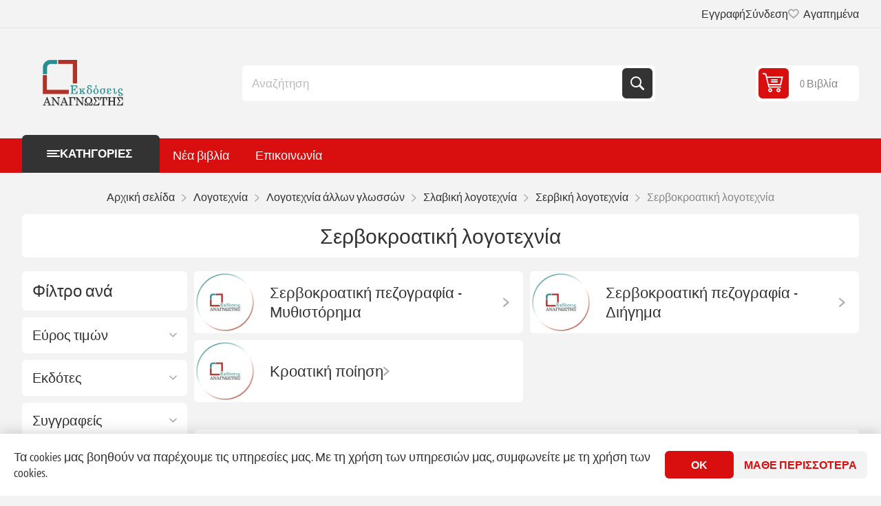

--- FILE ---
content_type: text/html; charset=utf-8
request_url: https://www.anagnostisbooks.gr/RetrieveProductRibbons
body_size: 660
content:

            <a href="/marlboro-toy-seragebo-9786188602571-jergovic-miljenko-" class="ribbon-position top-left" data-productribbonid="3" data-productid="279873">
                <div class="product-ribbon product-discount" style="background-color: #f01010;&#xD;&#xA;border-radius: 50%;&#xD;&#xA;width: 45px;&#xD;&#xA;height: 45px;&#xD;&#xA;text-align: center;">


            <label class="ribbon-text" style="display: block;&#xD;&#xA;font-size: 13px;&#xD;&#xA;color: #fff;&#xD;&#xA;font-weight: 700;&#xD;&#xA;line-height: 45px;&#xD;&#xA;overflow: hidden;&#xD;&#xA;text-overflow: ellipsis;&#xD;&#xA;white-space: nowrap;&#xD;&#xA;text-transform: uppercase;">-10%</label>
                </div>
            </a>
            <a href="/megales-agwnies-prosites-9786185662912-pavicevic-mila-" class="ribbon-position top-left" data-productribbonid="3" data-productid="277966">
                <div class="product-ribbon product-discount" style="background-color: #f01010;&#xD;&#xA;border-radius: 50%;&#xD;&#xA;width: 45px;&#xD;&#xA;height: 45px;&#xD;&#xA;text-align: center;">


            <label class="ribbon-text" style="display: block;&#xD;&#xA;font-size: 13px;&#xD;&#xA;color: #fff;&#xD;&#xA;font-weight: 700;&#xD;&#xA;line-height: 45px;&#xD;&#xA;overflow: hidden;&#xD;&#xA;text-overflow: ellipsis;&#xD;&#xA;white-space: nowrap;&#xD;&#xA;text-transform: uppercase;">-20%</label>
                </div>
            </a>
            <a href="/to-moyseio-tis-aney-orwn-synthikologisis-9789600326239-Ugresic-Dubravka" class="ribbon-position top-left" data-productribbonid="3" data-productid="138173">
                <div class="product-ribbon product-discount" style="background-color: #f01010;&#xD;&#xA;border-radius: 50%;&#xD;&#xA;width: 45px;&#xD;&#xA;height: 45px;&#xD;&#xA;text-align: center;">


            <label class="ribbon-text" style="display: block;&#xD;&#xA;font-size: 13px;&#xD;&#xA;color: #fff;&#xD;&#xA;font-weight: 700;&#xD;&#xA;line-height: 45px;&#xD;&#xA;overflow: hidden;&#xD;&#xA;text-overflow: ellipsis;&#xD;&#xA;white-space: nowrap;&#xD;&#xA;text-transform: uppercase;">-25%</label>
                </div>
            </a>
            <a href="/oi-metanastes-9789602605158-Pavlovski-Bozin" class="ribbon-position top-left" data-productribbonid="3" data-productid="69481">
                <div class="product-ribbon product-discount" style="background-color: #f01010;&#xD;&#xA;border-radius: 50%;&#xD;&#xA;width: 45px;&#xD;&#xA;height: 45px;&#xD;&#xA;text-align: center;">


            <label class="ribbon-text" style="display: block;&#xD;&#xA;font-size: 13px;&#xD;&#xA;color: #fff;&#xD;&#xA;font-weight: 700;&#xD;&#xA;line-height: 45px;&#xD;&#xA;overflow: hidden;&#xD;&#xA;text-overflow: ellipsis;&#xD;&#xA;white-space: nowrap;&#xD;&#xA;text-transform: uppercase;">-25%</label>
                </div>
            </a>
